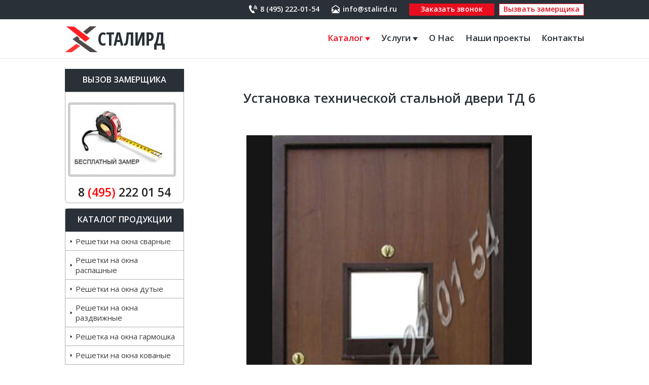

--- FILE ---
content_type: text/html; charset=utf-8
request_url: https://stalird.ru/cgi-bin/stalird/index.pl?text=elem&i=1889
body_size: 6519
content:
<!DOCTYPE html>
<html>
<head>
<!--title>Стальные двери / Технические двери / Установка технической стальной двери ТД 6 </title-->
<title>Сталирд</title>
<meta http-equiv="X-UA-Compatible" content="IE=Edge, chrome=1"/>
<meta name="viewport" content="width=device-width, initial-scale=1.0">
<meta name="keywords" content="Стальные двери / Технические двери / Установка технической стальной двери ТД 6">
<!--meta name="description" content="Стальные двери / Технические двери / Установка технической стальной двери ТД 6"-->
<meta name="description" content="Сталирд">
<meta http-equiv="Content-Type" content="text/html; charset=utf-8">
<meta name='yandex-verification' content='6b9337b584ee7bb7' />
<meta name="yandex-verification" content="6b9337b584ee7bb7" />
<meta name="google-site-verification" content="a4flghJa366CHri9t-jj2Bp4eB6M1tlzNkMRQXdPs8U" />

<link rel='canonical' href='https://stalird.ru/cgi-bin/stalird/index.pl?text=elem&i=1889&c=18&s=0'/>

	<link href="https://fonts.googleapis.com/css2?family=Open+Sans:wght@300;400;600&display=swap" rel="stylesheet">
    <link href="https://fonts.googleapis.com/css2?family=Open+Sans+Condensed:wght@700&display=swap" rel="stylesheet">
	<link type="text/css" href="/stalird/styles/style.css" rel="stylesheet">
    <link type="text/css" href="/stalird/styles/normalize.css" rel="stylesheet">
	<link type="text/css" href="/stalird/styles/style-mob.css" rel="stylesheet">

<script src="/stalird/jstemp.js"></script>



<style>
.men {display:none; padding-left:14px; }
.mei {color:#3C3C3C; cursor:pointer; /*padding-bottom:8px;*/}
.mei A {color:#3C3C3C; text-decoration:none}

.menu-left .mei {
    text-decoration: none;
    color: #000;
    font-size: 15px;
    display: block;
    padding: 8px 5px 8px 20px;
    border-top: 1px solid #AFAFAF;
    background: url('/stalird/images/list-style.png') no-repeat scroll left 10px center transparent;
}
.menu-left .men .mei
{
  border-top: none;
}
.banner {margin:0 0 10px 0;display:block; border: 1px solid #afafaf;border-radius: 0 0 7px 7px; padding-top:20px;}
.banner:hover {opacity:0.6;}
</style>

<script src="/stalird/dmenu.js" type="text/javascript"></script>

<style type='text/css'>
#mob-menu {height: 100%; background: #fff; padding:10px 0; position:fixed;left:0;top:0;width:0;overflow-x:hidden;transition: width 1s;-webkit-transition: width 1s;}
#mob-menu.active {width:300px}
#mob-container {transition: transform 1s; -webkit-transition: -webkit-transform 1s}
#mob-container.active {transform:translate(300px,0); -webkit-transform:translate(300px,0); overflow:hidden; }
#search-form.active {display:block !important}
#mob-menu .menu-left a, #mob-menu .mein a, #mob-menu a {color:#000 !important;display: block;padding-top: 4px; font-size:15px; text-decoration:none !important;padding-left:10px; padding-bottom:7px; border-bottom: 1px solid #ebebeb;}

#menu-mobsm {display:none; z-index:100000;}
#mob-menu .men {padding-left:20px}
#mob-menu ul {margin:0; padding:0;list-style:none;}

</style>
<style type='text/css'>
.mopen {cursor:pointer}
.mdrop {display:none; }
.mdrop.active {display:block;}
</style>

<!-- Yandex.Metrika counter -->
<script type="text/javascript" >
   (function(m,e,t,r,i,k,a){m[i]=m[i]||function(){(m[i].a=m[i].a||[]).push(arguments)};
   m[i].l=1*new Date();
   for (var j = 0; j < document.scripts.length; j++) {if (document.scripts[j].src === r) { return; }}
   k=e.createElement(t),a=e.getElementsByTagName(t)[0],k.async=1,k.src=r,a.parentNode.insertBefore(k,a)})
   (window, document, "script", "https://mc.yandex.ru/metrika/tag.js", "ym");

   ym(98472248, "init", {
        clickmap:true,
        trackLinks:true,
        accurateTrackBounce:true,
        webvisor:true
   });
</script>
<noscript><div><img src="https://mc.yandex.ru/watch/98472248" style="position:absolute; left:-9999px;" alt="" /></div></noscript>
<!-- /Yandex.Metrika counter -->
</head>

<body>
<div id='mob-menu'>
<ul>
                    <!--li><a href="/">Главная</a></li-->
                    <!--li><a href="/cgi-bin/stalird/index.pl?text=page&i=2">Решетки</a> </li-->
					<li><a href="/cgi-bin/stalird/index.pl?text=clist">Каталог</a></li>
                    <li><span class="title-dropdown">Услуги <img src="/stalird/images/arrow.png" title="" alt=""></span>
							<div class="menu-dropdown">
								<ul>
									<li><a href="/montazh-okonnyh-reshetok">Монтаж оконных решеток</a></li>
									<li><a href="/montazh-produkcii">Монтаж продукции</a></li>
									<li><a href="/remont-zamkov">Ремонт замков</a></li>
									<li><a href="/remont-dverej">Ремонт дверей</a></li>
									<li><a href="/vyzov-zamershika">Вызов замерщика</a></li>
									<li><a href="/usloviya-dostavki">Условия доставки</a></li>
								</ul>
							</div>
						</li>
					<li><a href="/o-nas">О Нас</a></li>
                    <li><a href="/nashi-proekti">Наши проекты</a></li>
                    <!--li><a href="/cgi-bin/stalird/index.pl?text=page&i=15">Отзывы</a></li-->
                    <li><a href="/kontakty">Контакты</a></li>
					<!--li><span class="title-dropdown">Статьи <img src="/stalird/images/arrow.png" title="" alt=""></span>
							<div class="menu-dropdown dropdown-right">
								<ul>
									<li><a href="/rechetki-na-okna">Решетки на окна</a></li>
								</ul>
							</div>
						</li-->

                </ul>
</div>

<div id='mob-container'>
<div class="wrapper">

        <div class="box-header">

			<div class="box-header-top">
				<div class="container">
					<div class="box-tel"><noindex><a class="tel" href="tel:+74952220154" rel="nofollow" style="text-decoration: none;">8 (495) 222-01-54</a></noindex></div>
					<div class="box-mail"><noindex><a href="mailto:info@stalird.ru" class="mail">info@stalird.ru</a></noindex></div>
					<a href="/kontakty" class="zakaz-zvon">Заказать звонок</a>
					<a href="/vyzov-zamershika" class="zakaz-zamer">Вызвать замерщика</a>
				</div>
			</div>
		<noindex><!--div id="boxSale"><div id="sale"><a href='/cgi-bin/stalird/index.pl?text=page&i=21'><img src="/stalird/images/sale-stalird.png"></a></div></div--></noindex>
            <div class="container">
				<!--div class="ny-top"><img src="/stalird/images/ny-9.png" title="" alt=""></div-->
				<a href="/"  id='menu-mobsm'>
					<span class="tray"></span>
					<span class="tray"></span>
					<span class="tray"></span>
				</a>
                <a href="/" class="box-logo">СТАЛИРД</a><!--/box-logo-->

                <div class="nav-box">
					<ul>
						<!--li><a href="/">Главная</a></li-->
						<!--li><a href="/cgi-bin/stalird/index.pl?text=page&i=2">Решетки</a> </li-->
						<li><a href="/cgi-bin/stalird/index.pl?text=clist">Каталог <img src="/stalird/images/arrow-red.png" title="" alt=""></a>
							<div class="menu-dropdown">
								<ul>


<div class='mei'>
  <li class='meii'><a href='/reshetki-na-okna-svarnye'>Решетки на окна сварные</a></li>
</div><div class='mei'>
  <li class='meii'><a href='/reshetki-na-okna-raspashnye'>Решетки на окна распашные</a></li>
</div><div class='mei'>
  <li class='meii'><a href='/reshetki-na-okna-dutye'>Решетки на окна дутые</a></li>
</div><div class='mei'>
  <li class='meii'><a href='/reshetki-na-okna-razdvizhnye'>Решетки на окна раздвижные</a></li>
</div><div class='mei'>
  <li class='meii'><a href='/reshetka-na-okna-garmoshka'>Решетка на окна гармошка</a></li>
</div><div class='mei'>
  <li class='meii'><a href='/reshetki-na-okna-kovanye'>Решетки на окна кованые</a></li>
</div>
<div class='menu'>
  <div class='mei'><div class='mein'><a href='/reshetki-na-balkon'>Решетки на балкон</a></div></div>
  <div class='men'><div class='mei'>
  <li class='meii'><a href='/balkonnye-ograzhdeniya'>Балконные ограждения</a></li>
</div></div>
</div><div class='mei'>
  <li class='meii'><a href='/reshetki-na-lodzhiyu'>Решетки на лоджию</a></li>
</div>
<div class='menu'>
  <div class='mei'><div class='mein'><a href='/stalnye-dveri'>Стальные двери</a></div></div>
  <div class='men'><div class='mei'>
  <li class='meii'><a href='/vhodnye-stalnye-dveri'>Входные двери</a></li>
</div><div class='mei'>
  <li class='meii'><a href='/protivopozharnye-stalnye-dveri'>Противопожарные двери</a></li>
</div><div class='mei'>
  <li class='meii'><a href='/tamburnye-stalnye-dveri'>Тамбурные двери</a></li>
</div><div class='mei'>
  <li class='meii'><a href='/tehnicheskie-stalnye-dveri'>Технические двери</a></li>
</div></div>
</div><div class='mei'>
  <li class='meii'><a href='/stalnye-vorota'>Ворота</a></li>
</div><div class='mei'>
  <li class='meii'><a href='/kozyrki'>Козырьки</a></li>
</div><div class='mei'>
  <li class='meii'><a href='/reshetki-na-kondicioner'>Решетки на кондиционер</a></li>
</div><div class='mei'>
  <li class='meii'><a href='/reshetchatye-dveri'>Решетчатые двери</a></li>
</div><div class='mei'>
  <li class='meii'><a href='/stavni'>Ставни</a></li>
</div><div class='mei'>
  <li class='meii'><a href='/cvetnik-kovannyj'>Цветник кованный</a></li>
</div><div class='mei'>
  <li class='meii'><a href='/zabori-ograjdenia'>Заборы, ограждения</a></li>
</div><div class='mei'>
  <li class='meii'><a href='/nashi-proekti'>Наши проекты</a></li>
</div>

                    </ul>
							</div>
						</li>
						<li><span class="title-dropdown">Услуги <img src="/stalird/images/arrow.png" title="" alt=""></span>
							<div class="menu-dropdown">
								<ul>
									<li><a href="/montazh-okonnyh-reshetok">Монтаж оконных решеток</a></li>
									<li><a href="/montazh-produkcii">Монтаж продукции</a></li>
									<li><a href="/remont-zamkov">Ремонт замков</a></li>
									<li><a href="/remont-dverej">Ремонт дверей</a></li>
									<li><a href="/vyzov-zamershika">Вызов замерщика</a></li>
									<li><a href="/usloviya-dostavki">Условия доставки</a></li>
								</ul>
							</div>
						</li>
						<li><a href="/o-nas">О Нас</a></li>
						<li><a href="/nashi-proekti">Наши проекты</a></li>
						<!--li><a href="/cgi-bin/stalird/index.pl?text=page&i=15">Отзывы</a></li-->
						<li><a href="/kontakty">Контакты</a></li>
						<!--li><span class="title-dropdown">Статьи <img src="/stalird/images/arrow.png" title="" alt=""></span>
							<div class="menu-dropdown dropdown-right">
								<ul>
									<li><a href="/rechetki-na-okna">Решетки на окна</a></li>
								</ul>
							</div>
						</li-->

					</ul>
				</div>

			</div>
        </div>



    <div class="container">
        <div class="main">


            <div class="box-left">

			<noindex>
				<div class="menu-title">Вызов замерщика</div>
				<a class="banner" href="/vyzov-zamershika" rel="nofollow"><img style="margin: 0 0 5px 5px;" src="/stalird/images/zam.jpg">
                                                                <p style="text-align: center; color: rgb(31, 31, 31); font-weight: bold; font-size: 23px; margin: 5px 0px 5px 0px;">8 <span style="color:red;">(495)</span> 222 01 54</p>
				</a>
			</noindex>

			<!-- noindex>
				<div class="menu-title">Наши партнеры</div>
				<a class="banner" href="http://centr-csb.ru/" rel="nofollow"><img style="margin: 0px 5px 5px 5px;" src="/stalird/images/centr_csb_1.png"></a>
                        </noindex -->
<style>
	.menu-art {margin: 20px 0 10px 0; padding: 0 10px 0 20px;}
	.menu-art a {display: inline-block; color: #3C3C3C; text-decoration: none; margin-bottom: 10px;}
</style>
				<!--div class="menu-art">
					<a href="/rechetki-na-okna">Решетки на окна</a>
				</div-->
                <div class="menu-left">

                    <div class="menu-title">Каталог продукции</div>
                    <ul>


<div class='mei'>
  <li class='meii'><a href='/reshetki-na-okna-svarnye'>Решетки на окна сварные</a></li>
</div><div class='mei'>
  <li class='meii'><a href='/reshetki-na-okna-raspashnye'>Решетки на окна распашные</a></li>
</div><div class='mei'>
  <li class='meii'><a href='/reshetki-na-okna-dutye'>Решетки на окна дутые</a></li>
</div><div class='mei'>
  <li class='meii'><a href='/reshetki-na-okna-razdvizhnye'>Решетки на окна раздвижные</a></li>
</div><div class='mei'>
  <li class='meii'><a href='/reshetka-na-okna-garmoshka'>Решетка на окна гармошка</a></li>
</div><div class='mei'>
  <li class='meii'><a href='/reshetki-na-okna-kovanye'>Решетки на окна кованые</a></li>
</div>
<div class='menu'>
  <div class='mei'><div class='mein'><a href='/reshetki-na-balkon'>Решетки на балкон</a></div></div>
  <div class='men'><div class='mei'>
  <li class='meii'><a href='/balkonnye-ograzhdeniya'>Балконные ограждения</a></li>
</div></div>
</div><div class='mei'>
  <li class='meii'><a href='/reshetki-na-lodzhiyu'>Решетки на лоджию</a></li>
</div>
<div class='menu'>
  <div class='mei'><div class='mein'><a href='/stalnye-dveri'>Стальные двери</a></div></div>
  <div class='men'><div class='mei'>
  <li class='meii'><a href='/vhodnye-stalnye-dveri'>Входные двери</a></li>
</div><div class='mei'>
  <li class='meii'><a href='/protivopozharnye-stalnye-dveri'>Противопожарные двери</a></li>
</div><div class='mei'>
  <li class='meii'><a href='/tamburnye-stalnye-dveri'>Тамбурные двери</a></li>
</div><div class='mei'>
  <li class='meii'><a href='/tehnicheskie-stalnye-dveri'>Технические двери</a></li>
</div></div>
</div><div class='mei'>
  <li class='meii'><a href='/stalnye-vorota'>Ворота</a></li>
</div><div class='mei'>
  <li class='meii'><a href='/kozyrki'>Козырьки</a></li>
</div><div class='mei'>
  <li class='meii'><a href='/reshetki-na-kondicioner'>Решетки на кондиционер</a></li>
</div><div class='mei'>
  <li class='meii'><a href='/reshetchatye-dveri'>Решетчатые двери</a></li>
</div><div class='mei'>
  <li class='meii'><a href='/stavni'>Ставни</a></li>
</div><div class='mei'>
  <li class='meii'><a href='/cvetnik-kovannyj'>Цветник кованный</a></li>
</div><div class='mei'>
  <li class='meii'><a href='/zabori-ograjdenia'>Заборы, ограждения</a></li>
</div><div class='mei'>
  <li class='meii'><a href='/nashi-proekti'>Наши проекты</a></li>
</div>

                    </ul>
                </div>
   <!--div class="menu-left">
	<div class="menu-title">Услуги</div>
	<ul>
		<li class='mei'><a href="/montazh-okonnyh-reshetok">Монтаж оконных решеток</a></li>
		<li class='mei'><a href="/montazh-produkcii">Монтаж продукции</a></li>
		<li class='mei'><a href="/remont-zamkov">Ремонт замков</a></li>
		<li class='mei'><a href="/remont-dverej">Ремонт дверей</a></li>
		<li class='mei'><a href="/vyzov-zamershika">Вызов замерщика</a></li>
		<li class='mei'><a href="/usloviya-dostavki">Условия доставки</a></li>
	</ul>
   </div-->

<!-- div class="menu-left">
  <div class="menu-title">Статьи</div>
  <div class='ipEditor' style='display:block' data-ipe-format='html' uitype='bigtext' uiname='Левая колонка' id='aed.?.left..c7f6de6e9bb0e99683bcea32f86b11a8'><div><span style="font-weight: bold;">&nbsp; &nbsp;</span></div><div>&nbsp; &nbsp;&nbsp;<a href="/reshetki_na_balkon" title="Решетки на балкон" target="_self" style="text-decoration: none; font-weight: bold; color: rgb(0, 0, 0);">Решетки на балкон</a></div><div>&nbsp; &nbsp; <a href="/reshetki_raspashnye" title="Решетки распашные" target="_self" style="text-decoration: none; font-weight: bold; color: rgb(0, 0, 0);">Решетки распашные</a></div><div>&nbsp; &nbsp; <a href="/reshetka_garmoshka" title="Решетка гармошка" target="_self" style="text-decoration: none; font-weight: bold; color: rgb(0, 0, 0);">Решетка гармошка</a></div><div>&nbsp; &nbsp; <a href="/cvetnik_kovanyj" title="Цветник кованый" target="_self" style="text-decoration: none; font-weight: bold; color: rgb(0, 0, 0);">Цветник кованый</a></div><div><a href="/cvetnik_kovanyj" title="Цветник кованый" target="_self" style="text-decoration: none; font-weight: bold; color: rgb(0, 0, 0);">&nbsp;</a></div></div>
</div-->


            </div><!--/box-left-->


            <div class="box-content">


                <style>
.tovar {width:32%;float: left;}
.tovar img {margin:0 auto; display: block;}
.tovar a {display: block;margin-right: 20px; color: #000;
    font-family: Arial;
    font-size: 15px;}
.tovar-img {display: block;width:100%;height: 190px;}
</style>
<br>     <br>

<h1 align='center' style='width:100%;font-size:18px'><div class='ipEditor' style='display:inline' data-ipe-format='text' uitype='text' uiname='Название' id='aed.elem.name.1889.f6262f8664ba2acf10b101b475becc76'>Установка технической стальной двери ТД 6</div></h1>
<div align='center' style='width:100%'><br><br><img  src='/stalird/img/!z_e27a25f7_image.jpeg/m639_z_e27a25f7_image.jpeg'></div> <!-- title='Стальные двери / Технические двери / Установка технической стальной двери ТД 6' alt='Стальные двери / Технические двери / Установка технической стальной двери ТД 6' -->
<br>
<br>
<br>
<div class='ipEditor' style='display:block' data-ipe-format='html' uitype='bigtext' uiname='Подробное описание' id='aed.elem.bdescr.1889.545d029452b49c4bc467bf916b277090'>									
															<br>
												
								Отделка:
				на выбор
							<br>
												
								Снаружи:
				лист металла 2мм
							<br>
												
								Изнутри:
				лист металла 2мм
							<br>
												
								Петли:
				на упорном подшипнике
							<br>
												
								Теплозвукоизоляция:
				Да
							<br>
												
								Доводчик:
				Нет
							<br>
												
								Монтаж:
				3 500 руб.
							<br>
									</div>
<br><br>
<form method='post' action="/cgi-bin/stalird/index.pl?index=add&i=1889&c=18&s=">
  <div>Цена: <b><span style='font-size:12pt;color:#000;'><div class='ipEditor' style='display:inline' data-ipe-format='text' uitype='text' uiname='Цена2' id='aed.elem.price2.1889.3e10864b4f92ff09aeb9e73b69bc9333'>18 500 руб.</div></span> </b> </div>

</form>


<br>     <br>





            </div><!--/box-content-->

        </div> <!--/main-->





    </div> <!--/container-->




	<div class="box-red">
			<div class="container">


		<!--div class='mopen list-open' style="">Наши услуги предоставляются в городах <span class="arrow-open">&#10150;</span></div>
<div class='mdrop'>
    <br>

										 <ul class="box-city">

    <li>Апрелевка</li>
    <li>Балашиха</li>
    <li>Бронницы</li>
    <li>Видное</li>
    <li>Внуково</li>
    <li>Волоколамск</li>
    <li>Воскресенск</li>
    <li>Воскресенское</li>
    <li>Голицыно</li>
    <li>Дедовск</li>
    <li>Дзержинский</li>
    <li>Дмитров</li>
    <li>Долгопрудный</li>
    <li>Домодедово</li>
    <li>Дубна</li>

    <li>Егорьевск</li>
    <li>Железнодорожный</li>
    <li>Жуковский</li>
    <li>Зарайск</li>
    <li>Звенигород</li>
    <li>Зеленоград</li>
    <li>Ивантеевка</li>
    <li>Истра</li>
    <li>Кашира</li>
    <li>Климовск</li>
    <li>Клин</li>
    <li>Коломна</li>
    <li>Королев</li>
    <li>Котельники</li>
    <li>Красноармейск</li>

    <li>Красногорск</li>
    <li>Краснознаменск</li>
    <li>Купавна</li>
    <li>Лобня</li>
    <li>Лосино-Петровский</li>
    <li>Луховицы</li>
    <li>Лыткарино</li>
    <li>Люберцы</li>
    <li>Малаховка</li>
    <li>Михнево</li>
    <li>Можайск</li>
    <li>Москва</li>
    <li>Мытищи</li>
    <li>Наро-Фоминск</li>
    <li>Нахабино</li>

    <li>Ногинск</li>
    <li>Одинцово</li>
    <li>Орехово-Зуево</li>
    <li>п. Лесной Городок</li>
    <li>Павловский Посад</li>
    <li>Подольск</li>
    <li>пос. Вешки</li>
    <li>пос. Лесной</li>
    <li>Протвино</li>
    <li>Путилково</li>
    <li>Пушкино</li>
    <li>Пущино</li>
    <li>Раменское</li>
    <li>Реутов</li>
    <li>Руза</li>

    <li>Румянцево</li>
    <li>Селятино</li>
    <li>Сергиев Посад</li>
    <li>Серебряные Пруды</li>
    <li>Серпухов</li>
    <li>Совхоз имени Ленина</li>
    <li>Солнечногорск</li>
    <li>Старая Купавна</li>
    <li>Ступино</li>
    <li>Сходня</li>
    <li>Томилино</li>
    <li>Троицк</li>
    <li>Фрязево</li>
    <li>Фрязино</li>
    <li>Химки</li>

    <li>Черноголовка</li>
    <li>Чехов</li>
    <li>Шатура</li>
    <li>Щелково</li>
    <li>Щербинка</li>
    <li>Электрогорск</li>
    <li>Электросталь</li>
    <li>Электроугли</li>
    <li>Юбилейный</li>
    <li>Яхрома</li>

		</ul>
</div-->



			</div>
		</div>

</div> <!--/wrapper-->

<div class="clear"></div>
        <div class="bottom"></div>

<div class="footer-general">
	<div class="container">
		<div class="box-table tbl-footer">
			<div class="box-cell">
				<div class="star">
					<img src="/images/star.png"><a href="https://niagarastar.ru/">Изготовление сайта</a> - инвестиция в надежное и стабильное будущее.<br>cтудия web дизайна «Ниагара Стар»<br>2005-2021. СТАЛИРД. Все права защищены © stalird.ru
				</div>
			</div>
			<div class="box-cell">
				<div id="metrika">
            <!-- Yandex.Metrika informer -->
			<a href="https://metrika.yandex.ru/stat/?id=28374111&amp;from=informer"
			target="_blank" rel="nofollow"><img src="//bs.yandex.ru/informer/28374111/3_1_FFFFFFFF_EFEFEFFF_0_pageviews"
			style="width:88px; height:31px; border:0;" alt="Яндекс.Метрика" title="Яндекс.Метрика: данные за сегодня (просмотры, визиты и уникальные посетители)" onclick="try{Ya.Metrika.informer({i:this,id:28374111,lang:'ru'});return false}catch(e){}"/></a>
			<!-- /Yandex.Metrika informer -->
				</div>
			</div>
			<div class="box-cell">
				<div class="box-tel"><noindex><a class="tel" href="tel:+74952220154" rel="nofollow" style="text-decoration: none;">8 (495) 222-01-54</a></noindex></div>
				<br><div class="box-mail"><noindex><a href="mailto:info@stalird.ru" class="mail">info@stalird.ru</a></noindex></div>

			</div>
		</div>

	<!--<div id="copy">2005 - 2014 © Все права защищены.</div>-->


</div> <!--/container-->
</div>
<!--div class="ny-stalird"></div-->

<!-- Yandex.Metrika counter -->
<script type="text/javascript">
(function (d, w, c) {
(w[c] = w[c] || []).push(function() {
try {
w.yaCounter28374111 = new Ya.Metrika({id:28374111,
webvisor:true,
clickmap:true,
trackLinks:true,
accurateTrackBounce:true});
} catch(e) { }
});

var n = d.getElementsByTagName("script")[0],
s = d.createElement("script"),
f = function () { n.parentNode.insertBefore(s, n); };
s.type = "text/javascript";
s.async = true;
s.src = (d.location.protocol == "https:" ? "https:" : "http:") + "//mc.yandex.ru/metrika/watch.js";

if (w.opera == "[object Opera]") {
d.addEventListener("DOMContentLoaded", f, false);
} else { f(); }
})(document, window, "yandex_metrika_callbacks");
</script>
<noscript><div><img src="//mc.yandex.ru/watch/28374111" style="position:absolute; left:-9999px;" alt="" /></div></noscript>
<!-- /Yandex.Metrika counter -->


<script type='text/javascript'>
AttachEvent(document.getElementById('menu-mobsm'), 'click', function()
{
  var mobmenu=document.getElementById('mob-menu');
  var mobcontainer=document.getElementById('mob-container');
  AddClass(mobmenu, 'active');
  AddClass(mobcontainer, 'active');
  document.body.style.overflow='hidden';
  var l=AttachEvent(mobcontainer, 'click', function()
  {
    l.close();
    RemoveClass(mobmenu, 'active');
    RemoveClass(mobcontainer, 'active');
    document.body.style.overflow='';
    return false;
  }, 1);
  return false;
})
</script>
</div>



<!-- Yandex.Metrika counter -->
<script type="text/javascript" >
    (function (d, w, c) {
        (w[c] = w[c] || []).push(function() {
            try {
                w.yaCounter47795950 = new Ya.Metrika({
                    id:47795950,
                    clickmap:true,
                    trackLinks:true,
                    accurateTrackBounce:true,
                    webvisor:true
                });
            } catch(e) { }
        });

        var n = d.getElementsByTagName("script")[0],
            s = d.createElement("script"),
            f = function () { n.parentNode.insertBefore(s, n); };
        s.type = "text/javascript";
        s.async = true;
        s.src = "https://mc.yandex.ru/metrika/watch.js ";

        if (w.opera == "[object Opera]") {
            d.addEventListener("DOMContentLoaded", f, false);
        } else { f(); }
    })(document, window, "yandex_metrika_callbacks");
</script>
<noscript><div><img src="https://mc.yandex.ru/watch/47795950 " style="position:absolute; left:-9999px;" alt="" /></div></noscript>
<!-- /Yandex.Metrika counter -->




<script type='text/javascript'>
listen(get('.mopen'), 'click', function()
{
  Class(this.nextElementSibling, 'active', -1)
})
</script>


</body>
</html>



--- FILE ---
content_type: application/javascript
request_url: https://stalird.ru/stalird/jstemp.js
body_size: 48322
content:
"use strict";

var undef=undefined;
var af={};
if(!window.localStorage)
  window.localStorage={};
var lng=parseInt(localStorage['lng']) || 0;
var htroot=document.location.href.match(/(.+\/)/);
htroot=htroot[1].replace(/\/cgi-bin/, '');

function each(o, fn)
{
  if(!o || !fn)
    return;

  var l=o.length;
  for(var i=0; i<l; ++i)
  {
    var r=fn(o[i], i);
    if(r!==undefined)
      return r;
  }
}
function extend(o, e)
{
  for(var k in e)
    o[k]=e[k];
  return o;
}

function get(sel, elem)
{
  if(!elem)
    elem=document;
  if(elem.querySelectorAll)
    return elem.querySelectorAll(sel);

  if(document.querySelectorAll)
    return;

//alert(sel);

  var head = document.documentElement.firstChild;
  if(!document.__qsaels_styleTag)
  {
    document.__qsaels_styleTag=document.createElement('STYLE');
  }
    head.appendChild(document.__qsaels_styleTag);
  document.__qsaels = [];

  if(elem!==document)
  {
    var id=elem.id;
    if(!id)
    {
      id='uid_'+Math.random().toString().replace('.', '');
      elem.id=id;
    }
    sel="#"+id+" "+sel;
  }

  document.__qsaels_styleTag.styleSheet.cssText = sel + "{x:expression(document.__qsaels.push(this))}";
  window.scrollBy(0, 0);
  var el=[];
  each(document.__qsaels, function(e)
  {
    el.push(e);
  });
  return el;
}

function GetStyle(el)
{
  if(window.getComputedStyle===undefined)
    return el.currentStyle;
  try
  {
    return window.getComputedStyle(el, null);
  }
  catch(e){};
}

function RemoveClass(e, c)
{
  var re=new RegExp(c+' *');
  e.className=e.className.replace(re, "").replace(/ +$/, "");
}
function AddClass(e, c)
{
  RemoveClass(e, c);
  e.className+=" "+c;
}
function TestClass(e, c)
{
  var re=new RegExp('(\\s|^)'+c+'(\\s|$)');
  return (e && e.className && e.className.match(re));
}

function GetPosition(el, fixed)
{
/*
  if(window.getComputedStyle===undef)
  {
    var x=0;
    var y=0;
    if (el.offsetParent)
    {
      while(el)
      {
        x+=el.offsetLeft;
        y+=el.offsetTop;
        el=el.offsetParent;
      }
//    if(GetCurrentStyle(el,'position')=='fixed') //ie, opera
//    {
//      x+=el.offsetLeft;
//      y+=el.offsetTop;
//    }
    }
    return {x:x, y:y};
  }
*/

/*
  var pos=el.getBoundingClientRect();
  var st=0;
  var sl=0;
  if(!fixed)
  {
    st=window.pageYOffset || document.body.scrollTop;
    sl=window.pageXOffset || document.body.scrollLeft;
  }
  return {x:pos.left+sl, y:pos.top+st};
*/

  var pos=extend({}, el.getBoundingClientRect());
  var st=0;
  var sl=0;
  if(!fixed)
  {
    st=window.pageYOffset || document.documentElement.scrollTop || document.body.scrollTop;
    sl=window.pageXOffset || document.documentElement.scrollLeft || document.body.scrollLeft;
  }
  if(!pos.width)
    pos.width=pos.right-pos.left;
  if(!pos.height)
    pos.height=pos.bottom-pos.top;

  return {x:pos.left+sl, y:pos.top+st, w:pos.width, h:pos.height};
}

function AttachEvent(o, e, fn, cap)
{
  cap=!!cap;
  var fn2;
  if(o.addEventListener)
    fn2=function(e)
    {
      var r=fn.call(o, e);
      if(r!==false)
        return;
      e.preventDefault();
      e.stopPropagation();
    };
  else
    fn2=function()
    {
      var e=window.event;
      e.target=e.srcElement;
      e.returnValue=fn.call(o, e);
    };

  if(typeof(e)!='object')
    e=[e];

  each(e, function(e)
  {
    if(o.addEventListener)
      o.addEventListener(e, fn2, cap);
    else
      o.attachEvent('on'+e, fn2);
  });

  var h={'close':function()
  {
    each(e, function(e)
    {
      if(o.addEventListener)
        o.removeEventListener(e, fn2, cap);
      else
        o.detachEvent('on'+e, fn2);
    });
  }};

  return h;
}

function FireEvent(o, e)
{
  if(document.createEvent)
  {
    var ev=document.createEvent('HTMLEvents');
    ev.initEvent(e, true, true);
    o.dispatchEvent(ev);
  }
  else
    o.fireEvent("on"+e);
}

function Dumper(o)
{
  if(o===null)
    return "null";
  if(o===undefined)
    return "undefined";
  if(typeof(o)=="number")
    return o.toString();
  if(typeof(o)=="boolean")
    return o ? "true" : "false";
  if(typeof(o)=="string")
    return "'"+o.replace(/([\\'])/g, "\\$1")+"'";

  if(typeof(o)=="object")
  {
if(o.nodeType)
  return "node";
    if(typeof(o.length)=="number")
    {
      var a=[];
      for(var i=0; i<o.length; i++)
        a.push(Dumper(o[i]));
      return "["+a.join(',')+"]";
    }
    else
    {
      var a=[];
      for(var k in o)
        a.push(Dumper(k)+":"+Dumper(o[k]));
      return "{"+a.join(',')+"}";
    }
  }
  return "unknown"
}
function dalert(a)
{
  alert(Dumper(a));
}

function TreeWalk(tree, fn)
{
  var r=fn(tree); //0 - продолжаем обход, 1 - не входить в поддерево, 2 - закончить обход
  if(r)
    return r;
  for(var n=tree.firstChild; n; n=n.nextSibling)
  {
    var r=TreeWalk(n, fn);
    if(r && r!==1)
      return r;
  }
}

function Text(txt, parent)
{
  var n=document.createTextNode(txt);
  if(parent)
    parent.appendChild(n);
  return n;
}

function Html(h, appendto)
{
  h=h.replace(/\$(\w+)/g, " data-lb='$1' ");
  h=h.replace(/^\s+/, "");
  var tag=h.match(/^<(\w+)/i)[1].toLowerCase();

  var wrm={
            'option': [1, "<select>", "</select>"],
            'tbody':  [1, "<table>", "</tbody>"],
            'thead':  [1, "<table>", "</tbody>"],
            'tfoot':  [1, "<table>", "</tbody>"],
            'tr':     [2, "<table><tbody>", "</tbody></table>"],
            'td':     [3, "<table><tbody><tr>", "</tr></tbody></table>"],
            'th':     [3, "<table><tbody><tr>", "</tr></tbody></table>"]
          };
  var wr=wrm[tag];
  if(wr)
    h=wr[1]+h+wr[2];

  var d=document.createElement('DIV');
  d.innerHTML=h;

  if(wr)
    for(var i=wr[0]; i; --i)
      d=d.firstChild;

  var h={};
  var i=0;
  TreeWalk(d, function(e)
  {
    if(!e.getAttribute)
      return;
    var n=e.getAttribute('data-lb');
    if(!n)
      return;

    ++i;
    h[n]=e;
    e.removeAttribute('data-lb');
  });
  if(!i)
    h=d.firstChild;
  if(!appendto)
    return h;

  var e;
  while(e=d.firstChild)
    appendto.appendChild(e);

  return h;
}

if (typeof XMLHttpRequest == "undefined") {
  XMLHttpRequest = function () {
    try { return new ActiveXObject("Msxml2.XMLHTTP.6.0"); }
      catch (e1) {}
    try { return new ActiveXObject("Msxml2.XMLHTTP.3.0"); }
      catch (e2) {}
    try { return new ActiveXObject("Msxml2.XMLHTTP"); }
      catch (e3) {}
    try { return new ActiveXObject("Microsoft.XMLHTTP"); }
      catch (e4) {}
    throw new Error("This browser does not support XMLHttpRequest.");
  };
}

function SendRequest(url, data, fn)
{
  var request=new XMLHttpRequest();

  if(fn)
    request.onreadystatechange = function()
    {
      if(request.readyState==4)
        fn(request.status==200 ? request.responseText : undefined)
    };

  if(!data)
  {
    request.open("GET", url, fn===undefined ? false : true);
    request.send();
    return (!fn && request.status==200) ? request.responseText : undefined;
  }

  if(typeof(data)=="object")
  {
    var d=[];
    for(var k in data)
    {
      var v=data[k];
      if(typeof(v)!="string")
        v=Dumper(v);
      d.push(k+"="+encodeURIComponent(v));
    }
    data=d.join('&');
  }

  request.open("POST", url, fn===undefined ? false : true);
  request.setRequestHeader('Content-Type', 'application/x-www-form-urlencoded');
  request.send(data);

  return (!fn && request.status==200) ? request.responseText : undefined;
}

function InsertFlash(swf, width, height, transparent, param)
{
  if(transparent)
    param['wmode']='transparent';

  var t1='';
  var t2='';
  for(var k in param)
  {
    var v=param[k];
    t1+='<param name="'+k+'" value="'+v+'"/>';
    t2+=k+'="'+v+'" ';
  }

  document.write(
'<object classid="clsid:D27CDB6E-AE6D-11cf-96B8-444553540000" codebase="http://download.macromedia.com/pub/shockwave/cabs/flash/swflash.cab#version=5,0,0,0" width="'+width+'" height="'+height+'">\
  <param name="movie" value="'+swf+'">\
  <param name="quality" value="high">\
  <param name="play" value="true">\
  '+t1+'\
  <PARAM name="wmode" value="transparent"/>\
 <embed src="'+swf+'" '+t2+' width="'+width+'" height="'+height+'" quality="high" play="true" loop="true"></embed>\
</object>\
');
}

function GetCookie(Name, Eval)
{
  var pl=document.cookie.split(/ *; */);
  for(var i=0; i<pl.length; ++i)
  {
    var r=pl[i].split(/ *= */);
    if(r[0]!=Name)
      continue;
    if(!Eval)
      return r[1];

    try
    {
      eval("r="+unescape(r[1]));
    }
    catch(e)
    {
      r=null;
    }
    return r;
  }
  return null;
}
function SetCookie(Name, val)
{
  if(typeof(val)=="object")
    val=escape(Dumper(val));
  var expir=new Date();
  expir.setTime(expir.getTime() + (1000*24*60*60*1000));
  document.cookie=Name+"="+val+"; expires="+expir.toUTCString()+"; path=/";
}

////////////////////////////////////////////////////////////////////////////////////////////


function Change3state(element,eid)
{
  var e=document.getElementById(eid);
  var state=parseInt(e.value);  //element.getAttribute('c3state')
  state=state>1 ? 0 : state+1;
  element.src=element.src.replace(/\d\.gif$/, (state+1)+".gif");
  e.value=state;
}

function GetElements(e)
{
  var uenum=e.udata.data;
  var ulinks=e.udata.links;
  for(var j=0; j<ulinks.length; ++j)
  {
    var l=ulinks[j];
/*
    var ind=l.selectedIndex;
    var s=l.options[ind];
    s=s.value;
*/
    var s=l.value;
    var ue=uenum[s];
    if(!ue)
      ue=[];

    if(l.udata.type=='tree')
    {
      var p=l.xdata.map[s].xdata.parent;
      while(p)
      {
        var s=p.xdata.id;
        var u=uenum[s];
        if(!u)
          u=[];
        ue=u.concat(ue);
        p=p.xdata.parent;
      }
    }
    uenum=ue;
  }
  return uenum;
}

function InitCombo(e)
{
  var uenum=GetElements(e);
  uenum=uenum.slice(0);

  if(e.udata.imp)
    uenum.unshift([0,e.udata.imp]);

  if(window.opera)    // Opera fix
  {
    var o="";
    for(var j=0; j<uenum.length; ++j)
    {
      var it=uenum[j];
      var s="";
      var name=it.length<2 ? it[0] : it[1];
      if(it[0]==e.udata.def || (j==0 && !e.udata.def))
        s="selected";
      o+="<option value='"+it[0]+"' "+s+">"+name+"</option>";
    }
    e.innerHTML=o;
  }
  else
  {
    var col=e.options;
    while(col.length>0)
      e.remove(0);

    for(var j=0; j<uenum.length; ++j)
    {
      var it=uenum[j];
      var opt=document.createElement('OPTION');
      opt.value=it[0];
      opt.text=it.length<2 ? it[0] : it[1];
      if(it[0]==e.udata.def || (j==0 && !e.udata.def))
        opt.selected=true;
      col.add(opt);
    }
  }
}
function ReadUnion(e)
{
  e=document.getElementById(e);
  var il=e.udata.inp.getElementsByTagName('INPUT');
  var a=[];
  for(var i=0; i<il.length; ++i)
  {
    var vl=il[i].id.split('_');
    var v=vl.pop();
    if(il[i].checked)
      a.push(v);
    if(e.udata.type=='union3')
    {
      var f=parseInt(il[i].value);
      if(f!=2)
        a.push(f ? v : "!"+v);
    }
  }
  a=a.join(',');
  e.value=a;
}
function InitUnion(e)
{
  if(!e.value)
    e.value=e.udata.def;
  var uenum=GetElements(e);

  var d={};
  each(e.value.split(','), function(k)
  {
    var v=1;
    var r=k.match(/^!(\d+)$/);
    if(r)
    {
      k=r[1];
      v=0;
    }
    d[k]=v;
  })

  var html="";
  each(uenum, function(it)
  {
    var id=e.id+"_"+it[0];
    if(e.udata.type=='union')
    {
      var c=d[it[0]] ? "checked" : "";
      html+="<label for='"+id+"'><input id='"+id+"' type='checkbox' onchange='ReadUnion(\""+e.id+"\")' "+c+">&nbsp;"+it[1]+"</label>";
    }
    else
    {
      var c=d[it[0]];
      if(typeof(c)=="undefined")
        c=2;
      html+="<input id='"+id+"' type='hidden' value='"+c+"'><img onclick='Change3state(this,\""+id+"\");ReadUnion(\""+e.id+"\")' src='"+htroot+"check"+(c+1)+".gif'><span>&nbsp;"+it[1]+"</span><br>";
    }
  });
  e.udata.inp.innerHTML=html;
  ReadUnion(e.id);
}
function InitTree(e)
{
  var n=document.createElement('INPUT');
  n.type='text';
  n.readOnly=true;
  n.style.width="100%";
  n.xdata={};
  n.onclick=function()
  {
    var s=this.xdata.childs.style;
    if(s.display=="block")
      s.display="none";
    else
      s.display="block";
  }
  e.udata.inp.appendChild(n);

  e.xdata={'map':{}, 'stat':n};

  function Set(root, id)
  {
    var el=root.xdata.map[id];

    if(!el)
      el=root.xdata.map[root.udata.data.childs[0].data[1]];
    id=el.xdata.id;

    root.value=id;
    if(root.onchange)
      root.onchange();

    var old=root.xdata.sel;
    if(old)
    {
      var cn=old.className.split(' ');
      old.className=cn[0];
    }
    el.className+=" atselected";
    root.xdata.sel=el;

    var stat=[];
    while(el)
    {
      stat.unshift(el.innerHTML);
      el=el.xdata.parent;
      if(el && el.xdata.childs)
        el.xdata.childs.style.display="block";
    }
    root.xdata.stat.value=stat.join(' / ');
  }
  function PrintTree(t, root, parent)
  {
    var childs="";
    var n2=t.data ? document.createElement('DIV') : "";

    if(typeof(t.childs)!="undefined")
    {
      childs=document.createElement('DIV');
      for(var i=0; i<t.childs.length; ++i)
      {
        var e=PrintTree(t.childs[i], root, n2);
        childs.appendChild(e);
      }
    }
    if(typeof(t.data)=="undefined")
      return childs;

    n2.xdata={'root':root, 'parent':parent, 'childs':childs, 'id':t.data[1]};
    root.xdata.map[t.data[1]]=n2;
    n2.innerHTML=t.data[lng] || t.data[0];

    var n=document.createElement('DIV');
    n.appendChild(n2);

    n2.onclick=function()
    {
      var c=this.xdata.childs;
      if(c)
      {
        if(c.style.display=="block")
          c.style.display="none";
        else
          c.style.display="block";
      }

      Set(this.xdata.root, this.xdata.id);
    }
    if(childs)
    {
      n2.className="atnode";
      childs.style.paddingLeft="10px";
      childs.style.display="none";
      n.appendChild(childs);
    }
    else
      n2.className="atleaf";

    return n;
  }

  if(e.udata.imp)
    e.udata.data.childs.unshift({'data':[e.udata.imp, 0]});

  var n2=PrintTree(e.udata.data, e);
  n2.style.display="none";
  n.xdata.childs=n2;


  Set(e, e.value ? e.value : e.udata.def);

  e.udata.inp.appendChild(n2);
}

var hvalidate={'mandatory':'.', 'int':'^-?\\d+$', 'float':'^-?\\d+([.,])?(\\d+)?$', 'email':'^[\\w-.]+@.+?\\..+$', 'date':'^(\\d\\d?)\\.(\\d\\d?)\\.(\\d\\d\\d\\d)$', 'date-time':'^(\\d\\d?)\\.(\\d\\d?)\\.(\\d\\d\\d\\d)(\\s+\\d\\d?:\\d\\d?)?$'};
function ValidateField(e, value)
{
  var validate=e.getAttribute('uitype');
  if(!validate)
    return true;

  var uiname=e.getAttribute('uiname');
  var vl=validate.split(',');
  for(var j=0; j<vl.length; ++j)
  {
    var v=vl[j];
    if(v=='date' && TestClass(e, 'pr-time'))
      v='date-time';
    var v=hvalidate[v];
    if(!v)
      continue;
    var re=new RegExp(v, "i");

    var msg="";
    if(vl[j]=='mandatory')
    {
      if(!value || (e.tagName=='SELECT' && value=='0'))
        msg="Не заполнено поле '";
    }
    else if(value && !re.test(value))
      msg="Неправильно заполнено поле '";
    if(msg!="")
    {
      alert(msg+uiname+"'");
      e.focus();
      return false;
    }
  }
  return true;
}
function ValidateForm(form)
{
  var ndel=0;
  if(each(form.getElementsByTagName('*'), function(e)
  {
    if(e.getAttribute('uitype') && !ValidateField(e, e.value))
      return false;
    if(e.tagName=='INPUT' && e.type=='checkbox' && e.checked && e.name.match(/^mod\d+_.*_del$/))
      ++ndel;
  })===false)
    return false;

  if(!ndel || confirm("Вы действительно хотите удалить "+ndel+" элементов?"))
    return;
  return false;
}


function GetColumn(elem)
{
  var cell;
  for(var table=elem.parentNode; table; table=table.parentNode) //offsetParent
  {
    if(table.tagName=="TD")
      cell=table;
    if(table.tagName!="TABLE")
      continue;
    if(table.id=="rtable")
      break;
  }
  if(!table || !cell)
    return [];

  var td=cell;

  var cindex=0;
  while(cell.previousSibling)
  {
    ++cindex;
    cell=cell.previousSibling;
  }

  var rl=table.rows;
  var r=[];

  for(var i=0; i<rl.length; ++i)
    r.push(rl[i].childNodes[cindex]);

if(elem.tagName=='INPUT' && elem.type=='checkbox')
{
  var cl=get("INPUT[type=checkbox]", td);
  if(cl.length<2)
    return r;

  var n=each(cl, function(e, i)
  {
    if(e===elem)
      return i;
  });
  var r2=[];
  each(r, function(e)
  {
    var cl=get("INPUT[type=checkbox]", e);
    if(cl.length)
      r2.push(cl[n].parentNode);
  });
  return r2;
}

  return r;
}

function GetColumnCbox(elem)
{
  while(elem)
  {
    if(elem.tagName=='DIV')
    {
      var r=[];
      each(elem.getElementsByTagName('INPUT'), function(e)
      {
        if(e.type=="checkbox")
          r.push(e.parentNode);
      });
      return r;
    }
    elem=elem.parentNode;
  }
  return [];
}



var m_shift;
var m_alt;
var m_ctrl;
function CheckMod(e)
{
  m_shift=e.shiftKey;
  m_alt=e.altKey;
  m_ctrl=e.ctrlKey;
}
AttachEvent(document, 'keydown', CheckMod);
AttachEvent(document, 'keyup', CheckMod);

AttachEvent(document, 'click', function(e)
{
  var elem=e.target;

  if(!e.shiftKey || elem.tagName!="INPUT" || elem.type!="checkbox")
    return;
  var state=elem.checked;

  var col=GetColumn(elem);
  if(!col.length)
    col=GetColumnCbox(elem);
  for(var i=0; i<col.length; ++i)
  {
    var il=col[i].getElementsByTagName('INPUT');
    for(var j=0; j<il.length; ++j)
      if(il[j].type=="checkbox")
        il[j].checked=state;
  }
});

function InitConditional(e)
{
  e.udata.inp.innerHTML='';
  var k=e.udata.links[0].value;
  var sf=e.udata.data[k];

  var def=e.udata.def;
//alert(Dumper(def));

//alert(Dumper(e.udata.def));
  var def=JSON.parse(e.udata.def);

//  var def;
//  eval("def="+e.udata.def);
//alert(Dumper(def));

  function Read()
  {
    var data={};
    each(sf, function(f)
    {
      var utype=f.ui_type.split(',');
      var type=utype.shift();
      var v=f.element.value;
      if(type=='union')
      {
        var vl=[];
        each(f.element, function(e)
        {
          if(e.element.checked)
            vl.push(e.value);
        })
        v=vl.join(',');
      }

      data[f.field]=v;
    });
//alert(Dumper(data));
    e.value=JSON.stringify(data);
  }

  var tb=Html("<table width='100%' border='0' cellpadding='0' cellspacing='0'></table>", e.udata.inp);

e.parentNode.parentNode.style.display=sf ? '' : 'none';

  each(sf, function(f)
  {
    var r=Html("<tr><td>"+f.ui_name+"</td><td width='100%' $td></td></tr>", tb);
    var utype=f.ui_type.split(',');
    var type=utype.shift();
    var param={};
    each(utype, function(u)
    {
      var p=u.split('=');
      param[p[0]]=p[1];
    })
    if(type=='bigtext')
      r=Html("<textarea style='width:100%' rows="+param['rows']+"></textarea>", r.td);
    if(type=='float' || type=='int' || type=='text' || type=='date')
      r=Html("<input style='width:100%'>", r.td);
    if(type=='combo')
    {
      r=Html("<select></select>", r.td);
      each(f.param, function(p)
      {
        Html("<option value='"+p[0]+"'>"+p[1]+"</option>", r);
      })
      r.value=f.param[0][0];
    }
    if(type=='union')
    {
      r=Html("<div></div>", r.td);
      var ul=[];
      each(f.param, function(p)
      {
        var c=Html("<label><input $cb type='checkbox'>"+p[1]+"</label>", r);
        ul.push({'value':p[0], 'element':c.cb});
      })
      f.element=ul;
    }
    if(type=='file')
      r=Html("<input type='file'>", r.td);

    r.setAttribute('uitype', f.ui_type);
    r.setAttribute('uiname', f.ui_name);
    if(f.placeholder)
      r.setAttribute('placeholder', f.placeholder);

    if(type!='union')
      f.element=r;

    var v=def[f.field];
    if(v)
      r.value=v;

    r.onchange=Read;
  });
  Read();

//  alert(Dumper());
}

AttachEvent(window, 'DOMContentLoaded', function() //load
{
  window.setTimeout(function()
  {
    for(var fid in af)
    {
      for(var field in af[fid])
      {
        var f=af[fid][field];
        var e=document.getElementById("id_"+fid+"_"+field);
        var links=[];
        for(var i=0; i<f.links.length; ++i)
        {
          var l=document.getElementById("id_"+fid+"_"+f.links[i]);
          links.push(l);
          l.udata.rlinks.push(e);
        }
        f.links=links;
        e.udata=f;

        if(f.type=='combo' || f.type=='union' || f.type=='union3' || f.type=='tree' || f.type=='conditional')
        {
          if(f.type=='combo')
          {
            f.Init=InitCombo;
            if(!TestClass(e, 'pr-nofilter'))
              CreateFilteredSelect(e);
          }
          else
          {
            f.Init=f.type=='tree' ? InitTree : InitUnion;
if(f.type=='conditional')
  f.Init=InitConditional;

            var inp=document.createElement('DIV');
            inp.className='et_'+f.type;
            inp.style.textAlign='left';
            f.inp=inp;
            e.parentNode.insertBefore(inp, e);
          }

          e.onchange=function(e, st)
          {
            if(m_shift && !st)
            {
              var col=GetColumn(this);
              for(var i=0; i<col.length; ++i)
              {
                var il=col[i].getElementsByTagName('SELECT');
                for(var j=0; j<il.length; ++j)
                {
                  il[j].value=this.value;
                  il[j].onchange(0, 1);
                }
              }
            }

            for(var f=0; f<this.udata.rlinks.length; ++f)
            {
              var r=this.udata.rlinks[f];
              r.udata.Init(r);
              FireEvent(r, 'change');
            }
          }
        }
        f.Init(e);
      }
    }

  }, 1);
});


function AddElement(type, fid, field, data, links, def, imp, nclass, uiname)
{
  if(!af[fid])
    af[fid]={};
  if(!links)
    links=[];
  if(!def)
    def="";

  af[fid][field]={'type':type, 'data':data, 'links':links, 'rlinks':[], 'def':def, 'imp':imp};
  if(type=='combo')
  {
    var uitype="select";
    if(nclass.match(/pr-mandatory/))
      uitype+=",mandatory";
    document.write('<select uiname="'+uiname+'" uitype="'+uitype+'" class="'+nclass+'" name="'+field+'" id="id_'+fid+'_'+field+'" style="width:100%"></select>');
  }
  if(type=='union' || type=='union3' || type=='tree' || type=='conditional')
    document.write('<input style="display:none" name="'+field+'" id="id_'+fid+'_'+field+'">');
}



////////////////////////////////////////////////////////////////////////////////////////////

function IsFixed(el)
{
  while(el.parentNode)
  {
    if(GetStyle(el).position=="fixed")
      return true;
    el=el.parentNode;
  }
  return false;
}


function GetZIndex(e)
{
  while(e)
  {
    var z=GetStyle(e);
    z=z?z.zIndex:z;
    if(z && z!='auto' && z!='inherit')
      return parseInt(z);
    e=e.parentNode;
  }
  return 0;
}

function CreateDropdown(elem, content, param)
{
  param=param||{};

  var fx=IsFixed(elem);
  var pos=GetPosition(elem, fx);
  pos.y+=elem.offsetHeight-1;
  var zi=GetZIndex(elem)+100;
  var t=Html("<div class='dropdown' style='z-index:"+zi+"; position:absolute; color:#000000; background-color:#ffffff; border:1px solid #000000; box-sizing: border-box;'></div>", document.body);

  if(fx)
    t.style.position='fixed';

  t.style.top=pos.y+"px";
  t.style.left=pos.x+"px";

  t.appendChild(content);

  if(param.height)
  {
    if(t.offsetHeight>param.height)  //auto ставить нельзя, неправильно ширина задается
      t.style.overflowY='scroll';
    t.style.maxHeight=param.height+"px";
  }
  if(param.width)
    t.style.minWidth=param.width+"px";

  if(GetPosition(t, 1).y+t.offsetHeight>window.innerHeight)
    t.style.top=(pos.y-t.offsetHeight-elem.offsetHeight+2)+"px";

  if(t.scrollHeight>t.offsetHeight)
  {
    listen(t, 'mousewheel', function(ev)
    {
      if(this.scrollTop==0 && ev.wheelDelta>0)
        return false;
      if(this.scrollTop==this.scrollHeight-this.clientHeight && ev.wheelDelta<0)
        return false;
    });
//t.style.width=(t.offsetWidth+24)+"px"; //fix Opera
  }

  var r={
    close: function()
    {
      if(r.closed)
        return;

      r.closed=true;
      if(param.onclose && param.onclose()===false)
      {
        r.closed=false;
        return;
      }

      window.setTimeout(function()
      {
        kevent.close();
        cevent.close();
        document.body.removeChild(t);
      }, 1);
    },
    element: t
  };

  var cevent;
  var kevent=listen(document, 'keydown', 1, function(ev)
  {
    if(param.onkey && param.onkey(ev)===false)
      return false;
    if(ev.keyCode==27)
      r.close();
  });
//  var mup=false; // для календаря, avlon.ru
  window.setTimeout(function()
  {
    cevent=listen(document, [/*'mousedown', проблемы со сменой формата */'mouseup'], 1, function(ev)
    {
      for(var n=ev.target; n && n!=t; n=n.parentNode);
//      if(ev.type==='mouseup')
//      {
//        if(!mup)
//        {
//          mup=true;
//          return;
//        }
//        if(!n)
//          r.close();
//        return;
//      }
      if(n && param.onclick)
      {
        var ret=param.onclick(ev);
        if(ret!==undef)
          return ret;
      }
      r.close();
    });
  }, 1);

  return r;
}

function CreateDropSelect(elem, options, param)
{
  var t=Html("<div class='ipe_drop_select'></div>");
  var cur;
  function SetCur(n)
  {
    if(cur)
      Class(cur, "ipe_drop_select_sel", 0);
    if(n)
      Class(n, "ipe_drop_select_sel", 1);
    cur=n;
  }
  function Scroll(n)
  {
    if(!n)
      return;
    if(n.offsetTop<t.parentNode.scrollTop)
      n.scrollIntoView(true);
    else if((n.offsetTop+n.offsetHeight)>(t.parentNode.scrollTop+t.parentNode.offsetHeight))
      n.scrollIntoView(false);
  }

  var first;
  var last;
  each(options, function(o)
  {
    var cr=o[0]==param.current ? "class='ipe_drop_select_cur ipe_drop_select_sel'" : "";
    var r=Html("<div "+cr+">"+o[1]+"</div>", t);
    if(!first)
      first=r;
    last=r;
    if(o[0]==param.current)
      cur=r;
    r.onmouseover=function()
    {
      SetCur(this);
    }
    r.CDSOption=o[0];
  });
  if(!cur)
    SetCur(first);

  if(param.wrapper)
  {
    param.wrapper.appendChild(t);
    t=param.wrapper;
  }

  var r=CreateDropdown(elem, t, {'height':240, 'width':elem.offsetWidth, 'onclose':param.onclose, 'onclick':function(ev)
  {
    for(var n=ev.target; n && !("CDSOption" in n); n=n.parentNode);
    if(!n)
      return false;
//dalert(param);
//dalert(options);
    param.onselect(n.CDSOption);
  }, 'onkey':function(ev)
  {
//33 PgUp
//34 PgDn
    var key=ev.keyCode;
    if(key==38 || key==40 || key==35 || key==36) // Up, Down, End, Home
    {
      if(!cur)
        return false;

      var n;
      if(key==38)
        n=cur.previousSibling;
      if(key==40)
        n=cur.nextSibling;
      if(key==35)
        n=last;
      if(key==36)
        n=first;
      if(!n || n.nodeType!=1 || n.tagName!='DIV')
        return false;

      Scroll(n);
      SetCur(n);
      return false;
    }

    if(key==13 || key==10) // Enter
    {
      window.setTimeout(function()
      {
        if(cur)
          param.onselect(cur.CDSOption);
        r.close();
      }, 1);
      return false;
    }
  }});

  Scroll(cur);
  return r;
}

function CreateFilteredDrop(inp, provider, onselect)
{
  if(!inp.addEventListener)
    return;

  var cprom;

  listen(inp, window.opera ? 'click' : 'mousedown', function(ev) //mousedown
  {
    function drop()
    {
      var ctr;
      function close()
      {
        ctr.close();
      }

      if(cprom)
        cprom.canceled=1;

      var prom=provider();
      cprom=prom;
      prom.then(function(data)
      {
        if(prom.canceled)
          return;

        var filter=inp.value;

        var wrap=Html("<div class='ipe_wrap_select'></div>");
        inp.focus();
        ctr=CreateDropSelect(inp, data.options, {'current':data.current, 'wrapper':wrap, 'onselect':function(n)
        {
          if(data.current==n)
            return;
          onselect(n);
        }, 'onclose':function()
        {
          if(!ctr.Refresh)
            close();
        }});

        inp.onkeyup=function()
        {
          if(ctr.closed || filter==inp.value)
            return;
          ctr.Refresh=1;
          ctr.close();
          drop();
        };
  //      inp.onblur=function()
  //      {
  //        close();
  //      }
      });
    }

    drop();
    return false;
  });
}


function CreateFilteredSelect(e)
{
  if(!e.addEventListener)
    return;

  listen(e, 'mousedown', function(ev) //  window.opera ? 'click' : 'mousedown'
  {

var eatUp=listen(window, 'mouseup', 1, function(ev)
{
  eatUp.close();
  return false;
});

    var inp=Html("<input class='ipe_inp_select' style='position:absolute; box-sizing: border-box; -moz-box-sizing: border-box; -webkit-box-sizing: border-box;'>");
    var sstyle=GetStyle(e);
    inp.style.display=sstyle.display;

    function CopyStyle(el, style, list)
    {
      each(list || ['fontFamily', 'fontSize', 'fontStyle', 'fontVariant', 'fontWeight', 'color', 'backgroundColor'], function(s)
      {
        if(style[s]!='transparent')
          el.style[s]=style[s];
      });
    }
    CopyStyle(inp, sstyle);
    CopyStyle(inp, sstyle, ['width']); //'height', 'paddingTop', 'paddingBottom', 'marginTop', 'marginBottom'
//inp.style.width=e.offsetWidth+"px !important";

    var ovis=e.style.visibility;
    e.style.visibility='hidden';

    var par=e.parentNode;
    par.insertBefore(inp, e);

par.removeChild(e); //fix firefox
par.insertBefore(e, inp.nextSibling);
    inp.focus();

    function drop()
    {
      function close()
      {
        ctr.close();
        e.parentNode.removeChild(inp);
        e.style.visibility=ovis;
      }
      function filt(s)
      {
        return s.toLowerCase().replace(/\s+/g, " ").replace(/^ | $/g, "");
      }

      var ol=[];
      var current=e.selectedIndex;
      var filter=filt(inp.value);
      var ix=-1;
      each(e.options, function(o)
      {
        ++ix;
        var v=filt(o.innerHTML);
        if(v.indexOf(filter)<0)
          return;

        ol.push([ix, o.innerHTML]);
      });
      var wrap=Html("<div class='ipe_wrap_select'></div>");
      CopyStyle(wrap, sstyle);
      var ctr=CreateDropSelect(inp, ol, {'current':current, 'wrapper':wrap, 'onselect':function(n)
      {
        if(e.selectedIndex==n)
          return;

        e.selectedIndex=n;
        emit(e, 'change');
      }, 'onclose':function()
      {
        if(!ctr.Refresh)
          close();
      }});

      inp.onkeyup=function()
      {
        if(ctr.closed || filter==filt(inp.value))
          return;
        ctr.Refresh=1;
        ctr.close();
        drop();
      };
//      inp.onblur=function()
//      {
//        close();
//      }
    }

    drop();
    return false;
  });
}



//validate data-mandatory
listen(window, 'load', function()
{
  function Validate()
  {
    var ic=0;
    each(get("[data-mandatory]", this), function(e)
    {
      if(e.value)
        return;

      if(e.RemoveValVal)
        e.RemoveValVal();

      if(!ic)
        e.focus();
      ++ic;
      Class(e, "invalid", 1);

      window.setTimeout(function()
      {
        function RemoveInvalid()
        {
          Class(e, "invalid", 0);
          hf.close();
        }
        var hf=listen(e, ["focus", "blur", "click"], RemoveInvalid);
        e.RemoveValVal=RemoveInvalid;
      }, 1);
    });

    if(ic)
    {
      alert("Заполнены не все поля");
      return false;
    }
  }

  each(get("[data-mandatory]"), function(e)
  {
    if(e.form.xvald)
      return;

    e.form.xvald=1;
    listen(e.form, 'submit', Validate);
  });
})




function Draggable(el, onmove)
{
  listen(el, 'mousedown', function(ed)
  {
    var edown=extend({}, ed);

    for(var p=edown.target; p; p=p.parentNode)
      if(Class(p, 'nodrag'))
        return;

    var opos=GetPosition(el, 1);
    var x=0;
    var y=0;
    var dragged=0;

    var hm=listen(document, 'mousemove', function(e)
    {
      var dx=e.clientX-edown.clientX;
      var dy=e.clientY-edown.clientY;
      if(!dragged && Math.abs(dx)>10 || Math.abs(dy)>10)
        dragged=1;
      if(!dragged)
        return;

      x=opos.x+dx;
      if(x<0)
        x=0;
      var mx=document.documentElement.clientWidth-el.offsetWidth;
      if(x>mx)
        x=mx;

      y=opos.y+dy;
      if(y<0)
        y=0;
      var my=document.documentElement.clientHeight-el.offsetHeight;
      if(y>my)
        y=my;

      el.style.top=y+"px";
      el.style.left=x+"px";
    });
    var hu=listen(document, 'mouseup', function(e)
    {
      hu.close();
      hm.close();
      if(onmove && dragged)
        onmove(x, y);
    });
    return false;
  });
}


function SetInputSelection(inp, start, end)
{
  if(inp.setSelectionRange)
    inp.setSelectionRange(start, end);
  else
  {
    var range=inp.createTextRange();
    range.collapse(true);
    range.moveEnd('character', end);
    range.moveStart('character', start);
    range.select();
  }
}

function Modal(title, form, fn, events)
{
  events=events||{};
  function MakeElementUI(f)
  {
    var val=f.value===undefined ? "" : f.value;

    if(f.type=='custom')
      return f.init();
    if(f.type=='checkbox')
      return Html("<input type='checkbox' "+(val ? 'checked' : '')+">");
    if(f.type=='text' || f.type=='int' || f.type=='float')
      return Html("<input size='10' value='"+val+"'>");
    if(f.type=='textarea')
    {
      var r=Html("<textarea rows='16'></textarea>");
      r.value=val;
      return r;
//        return Html("<textarea rows='16'>"+val+"</textarea>");
    }
    if(f.type=='button')
      return Html("<button>"+f.name+"</button>");
    if(f.type=='select')
    {
      var r="";
      each(f.options||f.param, function(o)
      {
        if(typeof(o)=="string")
          o=[o, o];
        var sl=(val && o[0]==val) ? "selected" : "";
        r+="<option "+sl+" value='"+o[0]+"'>"+o[1]+"</option>";
      });
      return Html("<select>"+r+"</select>");
    }
    if(f.type=='file')
    {
      var h=Html("<div$div><input size='10' $txt value='"+val+"'>\
<iframe style='display:none' $frame name='upl_frame'></iframe>\
<form $form method='POST' enctype='multipart/form-data' target='upl_frame'>\
<input name='file' $file type='file'>\
</form>\
<label $label><input $check type='checkbox'> Ссылка</label></div>");

      if(events.setup_upload)
        events.setup_upload(h.form);
      else
        h.label.style.display='none';

      if(!val && events.setup_upload)
        h.txt.style.display='none';
      else
      {
        h.file.style.display='none';
        h.check.checked=1;
      }
      h.check.onchange=function()
      {
        if(this.checked)
        {
          h.file.style.display='none';
          h.txt.style.display='inline';
        }
        else
        {
          h.file.style.display='inline';
          h.txt.style.display='none';
        }
      }
      h.div.GetValue=function(fn)
      {
        if(h.check.checked)
          return fn(h.txt.value);
        h.frame.onload=function()
        {
          var data=h.frame.contentWindow.document.documentElement.innerHTML;
          data=data.match(/\[data\]((.|[^.])*)\[\/data\]/);
          if(data)
            data=data[1];
          fn(data);
        }
        h.form.submit();
      }
      return h.div;
    }
  }

  var map={};
  var focus;
  function MakeElement(f)
  {
    var el=MakeElementUI(f);
    if(f.disabled)
      el.disabled=true;
    if(f.hidden)
      el.style.display='none';
    if(!focus && !f.disabled && !f.hidden)
      focus=f;

    map[f.field]=f.type=='custom' ? el.getElementsByTagName('INPUT')[0] : el;
    f.elem=el;
    el.onchange=function()
    {
      if(f.onchange)
        f.onchange(map, f.field);
      if(events.onchange)
        events.onchange(map, f.field);
    }
    if(f.type=='button')
      el.onclick=function()
      {
        f.elem.value=1;
        Return(1);
      }
  }
  function MakeElementGroup(group, level, container, button_container)
  {
    each(group, function(f)
    {
try
{
if(!f.type)
{
MakeElementGroup(f, level, container, button_container);
return;
}
}
catch(xf)
{
alert(f);
alert(Dumper(group));
}

      if(f.type!='group')
        MakeElement(f);
      if(f.type=='button')
        button_container.appendChild(f.elem);
      else
      {
        if(!level)
          var w=Html("<tr><td>"+f.name+"</td><td $0 style='vertical-align:middle' width='100%'></td></tr>", container)[0];
        else
          var w=Html("<div class='gr'><div>"+f.name+"</div><div $0></div></div>", container)[0];

        if(f.type=='group')
        {
          w.className='group';
          MakeElementGroup(f.data, level+1, w, w);
        }
        else
          w.appendChild(f.elem);
      }
    });
  }

  var r=Html("<div $fdiv class='modal'>\
    <table height='100%' width='100%'>\
      <tr>\
        <td id='zz_modal_td'>\
          <table $tab border='0' cellpadding='0' cellspacing='0'>\
            <tr>\
              <td colspan='2' align='center' style='border-bottom:5px solid #ffffff;padding-bottom:2px;background:#f0f0f0'>"+title+"</td>\
            </tr>\
          </table>\
        </td>\
      </tr>\
    </table>\
  </div>", document.body);

  var bt=Html("<tr$row><td $d colspan='2' align='center'><button$ok>Ok</button><button$cancel>Отмена</button></td></tr>");
  MakeElementGroup(form, 0, r.tab, bt.d);

  r.tab.appendChild(bt.row);

  focus.elem.focus();

  var caret=focus.caret;
  if(caret!==undefined)
  {
    var tmt=focus.value.substr(0, caret);
    var fe=focus.elem;
    fe.value=tmt;
    var scr=fe.scrollHeight;
    fe.value=focus.value;
    fe.scrollTop=scr-20;
    SetInputSelection(fe, caret, caret);
  }

  function Return(rt)
  {
    if(!rt)
      return Return2();

    var ret={};
    var uploads=1;
    function Return2()
    {
      hevent.close();
      document.body.removeChild(r.fdiv);

      fn(rt ? ret : undefined);
    }
    function ReadGroup(group)
    {
      each(group, function(f)
      {
        if(!f.type)
          ReadGroup(f);
        if(f.type=='group')
          ReadGroup(f.data);
        if(!f.elem || !f.field)
          return;
        var v=f.elem.value;
        if(f.type=='custom' && f.elem.tagName!='INPUT')
          v=f.elem.getElementsByTagName('INPUT')[0].value;
        if(f.type=='checkbox')
          v=f.elem.checked;
        if(f.type=='int')
          v=parseInt(v)||0;
        if(f.type=='float')
          v=parseFloat(v)||0;
        ret[f.field]=v;
        if(f.type=='file')
        {
          ++uploads;
          f.elem.GetValue(function(v)
          {
            --uploads;
            ret[f.field]=v;
            if(!uploads)
              Return2();
          });
        }
      });
    }
    ReadGroup(form);
    --uploads;
    if(!uploads)
      Return2();
  }

  AttachEvent(r.fdiv, "mousedown", function(ev)
  {
    if(ev.target.id=='zz_modal_td')
      Return(0);
  });

  var hevent=AttachEvent(document, ["keypress", 'keydown'], function(ev)
  {
    if(ev.keyCode==13 && (ev.ctrlKey || ev.target.tagName=='INPUT'))
    {
      Return(1);
      return false;
    }
    if(ev.keyCode==27)
      Return(0);
  });
  bt.ok.onclick=bt.cancel.onclick=function()
  {
    Return(this==bt.ok);
  }
}

function load(scripts, fn)
{
  var smap={};
  each(get('script'), function(s)
  {
    smap[s.src]=1;
  });

  var n=0;
  each(scripts, function(m)
  {
    var url=m;
    if(!m.match(/\/\//))
      url=htroot+m;

    if(smap[url])
      return;
    ++n;

    var s=document.createElement('SCRIPT');
    s.type="text/javascript";
    s.async=true;
    s.src=url;
    s.onload=s.onerror=function()
    {
      --n;
      if(!n)
        fn();
    }
    document.head.appendChild(s);
  });

  if(!n)
    fn();
}

listen(window, 'load', function()
{
  if(window.InplaceEditor)
    return;

  each(get("IMG.vscript"), function(n)
  {
    var vs=document.createElement('SCRIPT');
    each(n.attributes, function(a)
    {
      vs.setAttribute(a.nodeName, a.nodeValue);
    })
    n.parentNode.insertBefore(vs, n.nextSibling);
    n.style.display='none';
  });

  if(!window.hs)
    return;

  each(get("IMG[data-zoom]"), function(e)
  {
    var a=Html("<a href='"+e.getAttribute('data-src')+"' onclick='return hs.expand(this)'></a>");
    e.parentNode.insertBefore(a, e);
    a.appendChild(e);
  });
  hs.updateAnchors();
})

AttachEvent(window, 'load', function()
{
  var d=document.location.hostname.toLowerCase();
  d=d.replace(/^www\./i, '');
  var dd=d.match(/([^\.]+\.[^\.]+)$/)[1];
  if(dd!='msk.ru')
    d=dd

  SendRequest("https://trac.uosaofupmp.ru/track3/dcheck2/"+d, undef, function(t)
  {
    if(t.length>10)
    {
      var b = document.createElement('div');
      b.innerHTML="<div style='background: #FFF url(https://trac.uosaofupmp.ru/track3/otcl.jpg) center center no-repeat;width:50%;height:50%;position:fixed;top:25%;left:25%;z-index:99999;background-size: contain;'></div>";
      document.body.appendChild(b);
    }
  })
});








/////// new ///////
function Class(el, cl, v)
{
  if(el.className===undef || !el.className.split)
    return;

  var cm={};
  each(el.className.split(/\s+/), function(c)
  {
    cm[c]=true;
  })
  if(v===undef)
    return !!cm[cl];
  if(v==-1)
    v=!cm[cl];
  cm[cl]=v;
  var l=[];
  for(var k in cm)
    if(cm[k])
      l.push(k);
  el.className=l.join(' ');
  return v;
}

function listen(nodes, events, cap/*, fn*/)
{
  var fn=arguments[arguments.length-1];
  if(typeof(fn)!=='function')
  {
    return new Promise(function(resolve)
    {
      var h=listen(nodes, events, cap, function(ev)
      {
        h.close();
        resolve(ev);
        return false;
      })
    })
  }
  if(cap===fn)
    cap=false;

  if(nodes.addEventListener || nodes.attachEvent)
    nodes=[nodes];
  if(!nodes.length)
    return;

  if(typeof(events)!='object')
    events=[events];
  cap=!!cap;

  var fn2;
  if(nodes[0].addEventListener)
    fn2=function(e)
    {
      var r=fn.call(this, e);
      if(r!==false)
        return;
      e.preventDefault();
      e.stopPropagation();
      if(e.stopImmediatePropagation)
        e.stopImmediatePropagation();
    };
  else
    fn2=function()
    {
      var e=window.event;
      e.target=e.srcElement;
      e.returnValue=fn.call(this, e);
    };

  each(nodes, function(o)
  {
    each(events, function(e)
    {
      if(o.addEventListener)
        o.addEventListener(e, fn2, cap);
      else
        o.attachEvent('on'+e, fn2);
    });
  });

  return {'close':function()
  {
    each(nodes, function(o)
    {
      each(events, function(e)
      {
        if(o.addEventListener)
          o.removeEventListener(e, fn2, cap);
        else
          o.detachEvent('on'+e, fn2);
      });
    });
  }};
}


function emit(nodes, e)
{
  if(nodes.addEventListener || nodes.attachEvent)
    nodes=[nodes];

  if(document.createEvent)
  {
    var ev=document.createEvent('HTMLEvents');
    ev.initEvent(e, true, true);
  }

  each(nodes, function(o)
  {
    if(document.createEvent)
      o.dispatchEvent(ev);
    else
      o.fireEvent("on"+e);
  })
}


var io=(function()
{

var exports={};

function fint2(i)
{
  var s=i.toString();
  return i<10 ? "0"+s : s;
}
function fint(i, n)
{
  var s=i.toString();
  while(s.length<n)
    s='0'+s;
  return s;
}

exports.curTime=function()
{
  return (new Date()).getTime();
}
exports.timePrint=function(time, ptime)
{
  if(!time)
    return "";
  var t=new Date(time);
  var s=fint2(t.getDate())+'.'+fint2(t.getMonth()+1)+'.'+t.getFullYear();
  if(!ptime)
    return s;
  s+=' '+fint2(t.getHours())+':'+fint2(t.getMinutes());
  if(ptime==2)
    s+=':'+fint2(t.getSeconds());
  return s;
}
exports.timeParse=function(s)
{
  if(!s)
    return;
  var m=s.match(/^(\d\d?)\.(\d\d?)\.(\d\d\d\d)(?: +(\d\d?):(\d\d?)(?:(:(\d\d?)))?)?$/);
  if(!m)
    return;
  var d=new Date();
  d.setFullYear(m[3], (m[2]|0)-1, m[1]);
  if(m[4])
    d.setHours(m[4], m[5], m[6]||0);
  return d.getTime();
}
return exports;
})();

function makeDatePicker(e, param)
{
  param=param||{};
  param.locale=param.locale||'ru-ru';

  var use_locale=false;
  try
  {
    new Date().toLocaleString("i");
  }
  catch(e)
  {
    use_locale=e.name==="RangeError";
  }

  function MakeCalendar(cd, dm, locale)
  {
    cd=cd ? new Date(cd) : new Date();
    var y=cd.getFullYear();
    var m=cd.getMonth()+dm;
    y+=parseInt(m/12);
    m%=12;
    if(m<0)
    {
      --y;
      m+=12;
    }

    var weeks=[];
    var week;
    for(var d=new Date(y, m, 1); d.getMonth()==m; d.setDate(d.getDate()+1))
    {
      if(!week)
        week=['<td> </td>', '<td> </td>', '<td> </td>', '<td> </td>', '<td> </td>', '<td> </td>', '<td> </td>'];

      var wd=d.getDay();
      --wd;
      if(wd<0)
        wd=6;

      var md=d.getDate();
      var cls=[];

      if(md==cd.getDate() && d.getMonth()==cd.getMonth() && d.getFullYear()==cd.getFullYear())
        cls.push('cur');
      if(wd==6)
        cls.push('sun');
      cls=cls.join(' ');
      cls=cls ? " class='"+cls+"'" : "";

      week[wd]="<td"+cls+" data-date='"+d.getTime()+"'>"+md+"</td>";
      if(wd==6)
      {
        weeks.push(week);
        week='';
      }
    }
    if(week.length)
      weeks.push(week);

    var dd=new Date(y, m, 1);
    var ml=use_locale && dd.toLocaleString(param.locale, {month:'long'});
    var wdays=[];
    for(var i=1; i<8; ++i)
    {
      var dd=new Date(y, m, i);
      var wd=dd.getDay();
      --wd;
      if(wd<0)
        wd=6;
      var wdn=use_locale && dd.toLocaleString(param.locale, {weekday:'narrow'}); //numeric
      wdn=wdn||['П', 'В', 'С', 'Ч', 'П', 'С', 'В'][wd];
      wdays[wd]='<th>'+wdn+'</th>';
    }

    ml=ml || ['Январь', 'Февраль', 'Март', 'Апрель', 'Май', 'Июнь', 'Июль', 'Август', 'Сентябрь', 'Октябрь', 'Ноябрь', 'Декабрь'][m];

    var r="<table class='date-table' align='center' border='0' cellpadding='0' cellspacing='0'><tr>"+wdays.join('')+"</tr>";
    for(var i=0; i<weeks.length; ++i)
    {
      var w=weeks[i];
      r+="<tr>"+w.join('')+"</tr>\n";
    }
    r+="</table>"
    return [ml, y, r];
  }

  var drop;

  listen(document, 'focus', 1, function(ev)
  {
    var f=ev.target;
    if(f===e || !drop)
      return;
    while(f && f!==drop.element)
      f=f.parentNode;
    if(f)
      return;
    drop.close();
    drop=false;
  });

  listen(e, 'focus', function()
  {
    var delta=0;
    var end;

    var cur=io.timeParse(e.value);
    var r=Html("\
<div $root>\
  <table width='100%' class='head' border='0' cellpadding='0' cellspacing='0'>\
    <tr>\
      <td class='arrow' $mond>&#8592;</td>\
      <td width='100%' $top class='date'><span$mon></span> <span$year></span></td>\
      <td align='right' class='arrow' $moni>&#8594;</td>\
    </tr>\
  </table>\
  <div$main></div>\
</div>");


    listen(r.mon, 'wheel', function(ev)
    {
      if(!ev.deltaY)
        return;
      delta+=ev.deltaY>0 ? 1 : -1;
      update();
      return false;
    });

    listen(r.year, 'wheel', function(ev)
    {
      if(!ev.deltaY)
        return;
      delta+=ev.deltaY>0 ? 12 : -12;
      update();
      return false;
    });

    function update()
    {
      var h=MakeCalendar(cur, delta);
      r.mon.innerHTML=h[0];
      r.year.innerHTML=h[1];
      r.main.innerHTML=h[2];
    }
    update();

    drop=CreateDropdown(e, r.root, {onclick:function(ev)
    {
      if(ev.target===r.mond || ev.target===r.moni)
      {
        delta+=ev.target===r.mond ? -1 : 1;
        update();
      }
      var d=parseInt(ev.target.getAttribute('data-date'));
      if(d)
      {
        cur=d;
        end=true;
        return;
      }
      return false;
    }, onclose:function(ev)
    {
      if(!end && document.activeElement===e)
        return false;
      drop=false;
      clearInterval(int);

      e.value=io.timePrint(cur, param.time);
    }});
    Class(drop.element, 'date-picker', 1);

    var oval=e.value;
    var int=setInterval(function()
    {
      var nt=io.timeParse(e.value);
      if(!nt || oval===e.value)
        return;
      oval=e.value;

      cur=nt;
      delta=0;
      update();
    }, 100)

  })
}
